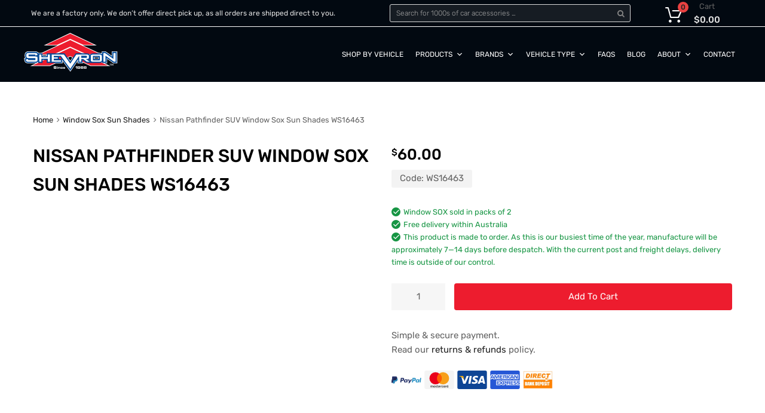

--- FILE ---
content_type: image/svg+xml
request_url: https://www.shevron.com.au/wp-content/uploads//2020/03/shevron-auto-accessories-logo.svg
body_size: 27474
content:
<?xml version="1.0" encoding="UTF-8"?> <svg xmlns="http://www.w3.org/2000/svg" xmlns:xlink="http://www.w3.org/1999/xlink" width="157px" height="65px" viewBox="0 0 157 65"><!-- Generator: Sketch 53.2 (72643) - https://sketchapp.com --><title>logo</title><desc>Created with Sketch.</desc><g id="Page-1" stroke="none" stroke-width="1" fill="none" fill-rule="evenodd"><g id="Homepage-template" transform="translate(-135.000000, -55.000000)"><g id="logo" transform="translate(138.000000, 55.000000)"><polygon id="Fill-1" fill="#FFFFFF" points="74.4642964 0.000120792079 30.2940892 20.9412396 53.2063841 20.9412396 19.5430096 36.7076257 46.044412 36.7076257 19.5279697 49.8570515 7.56407729 55.492002 40.5085474 55.492002 74.5557386 39.6942099 108.328002 55.492002 141.5474 55.492002 122.130966 46.3462297 111.457492 46.3462297 111.457492 35.6295564 126.916041 35.6295564 95.7216072 20.9412396 118.910033 20.9412396"></polygon><g id="Group-12" transform="translate(89.035857, 33.518594)"><path d="M0.523566932,14.7180317 L3.96769044,14.7180317 L3.96769044,10.2112792 L7.23314064,10.2112792 L13.1931287,14.7180317 L18.187559,14.7180317 L11.4082004,10.2112792 L13.3615749,10.2112792 C15.656053,10.2112792 16.7022243,9.55839802 16.7022243,7.9132099 L16.7022243,5.09513069 C16.7022243,3.4221604 15.656053,2.76927921 13.3615749,2.76927921 L0.523566932,2.76927921 L0.523566932,14.7180317 Z M11.8792482,4.84146733 C12.9230131,4.84146733 13.4626426,5.01057624 13.4626426,5.79995248 L13.4626426,7.18060594 C13.4626426,7.96998218 12.9230131,8.13909109 11.8792482,8.13909109 L3.96769044,8.13909109 L3.96769044,4.84146733 L11.8792482,4.84146733 Z" id="Fill-2" fill="#FFFFFF"></path><path d="M0.523566932,14.7180317 L3.96769044,14.7180317 L3.96769044,10.2112792 L7.23314064,10.2112792 L13.1931287,14.7180317 L18.187559,14.7180317 L11.4082004,10.2112792 L13.3615749,10.2112792 C15.656053,10.2112792 16.7022243,9.55839802 16.7022243,7.9132099 L16.7022243,5.09513069 C16.7022243,3.4221604 15.656053,2.76927921 13.3615749,2.76927921 L0.523566932,2.76927921 L0.523566932,14.7180317 Z M11.8792482,4.84146733 C12.9230131,4.84146733 13.4626426,5.01057624 13.4626426,5.79995248 L13.4626426,7.18060594 C13.4626426,7.96998218 12.9230131,8.13909109 11.8792482,8.13909109 L3.96769044,8.13909109 L3.96769044,4.84146733 L11.8792482,4.84146733 Z" id="Stroke-4" stroke="#FFFFFF" stroke-width="5.50679967"></path><path d="M19.8929566,5.60082673 L19.8929566,11.895302 C19.8929566,14.1535099 20.7706817,14.7182129 23.6077972,14.7182129 L34.6332036,14.7182129 C37.4360283,14.7182129 38.3480442,14.1535099 38.3480442,11.895302 L38.3480442,5.60082673 C38.3480442,3.30758911 37.4360283,2.76885644 34.6332036,2.76885644 L23.6077972,2.76885644 C20.8049725,2.76885644 19.8929566,3.30758911 19.8929566,5.60082673 L19.8929566,5.60082673 Z M23.3719725,12.4310149 L34.8696299,12.4310149 L34.8696299,4.97995545 L23.3719725,4.97995545 L23.3719725,12.4310149 Z" id="Fill-6" fill="#FFFFFF"></path><path d="M19.8929566,5.60082673 L19.8929566,11.895302 C19.8929566,14.1535099 20.7706817,14.7182129 23.6077972,14.7182129 L34.6332036,14.7182129 C37.4360283,14.7182129 38.3480442,14.1535099 38.3480442,11.895302 L38.3480442,5.60082673 C38.3480442,3.30758911 37.4360283,2.76885644 34.6332036,2.76885644 L23.6077972,2.76885644 C20.8049725,2.76885644 19.8929566,3.30758911 19.8929566,5.60082673 Z M23.3719725,12.4310149 L34.8696299,12.4310149 L34.8696299,4.97995545 L23.3719725,4.97995545 L23.3719725,12.4310149 Z" id="Stroke-8" stroke="#FFFFFF" stroke-width="5.50679967"></path><path d="M40.8873108,0.132992079 L43.6594542,0.132992079 L55.905494,8.72795248 C56.6135697,9.20930891 57.2879562,9.71905149 57.8961673,10.3133485 C57.794498,9.09576436 57.7271195,8.24659604 57.7271195,7.79362574 L57.7271195,0.132992079 L61.3787928,0.132992079 L61.3787928,14.7180317 L58.6060478,14.7180317 L45.8197769,5.69848713 C45.3144382,5.33067525 44.8421873,4.96225941 44.3699363,4.50928911 C44.5046932,5.64231881 44.5389841,6.40632871 44.5389841,6.83091287 L44.5389841,14.7180317 L40.8873108,14.7180317 L40.8873108,0.132992079 Z" id="Fill-10" fill="#FFFFFF"></path></g><path d="M129.923167,33.6515861 L132.695311,33.6515861 L144.941351,42.2465465 C145.649426,42.727903 146.323813,43.2376455 146.932024,43.8319426 C146.830355,42.6143584 146.762976,41.7651901 146.762976,41.3122198 L146.762976,33.6515861 L150.414649,33.6515861 L150.414649,48.2366257 L147.641904,48.2366257 L134.855633,39.2170812 C134.350295,38.8492693 133.878044,38.4808535 133.405793,38.0278832 C133.54055,39.1609129 133.574841,39.9249228 133.574841,40.3495069 L133.574841,48.2366257 L129.923167,48.2366257 L129.923167,33.6515861 Z" id="Stroke-13" stroke="#FFFFFF" stroke-width="5.50679967" stroke-linecap="round"></path><polygon id="Fill-15" fill="#FFFFFF" points="57.1726307 36.2865446 64.0741127 36.2865446 74.6326825 51.468297 84.6010888 36.2865446 90.9130092 36.2865446 74.6308777 60.1369406"></polygon><polygon id="Stroke-16" stroke="#FFFFFF" stroke-width="5.50679967" points="57.1726307 36.2865446 64.0741127 36.2865446 74.6326825 51.468297 84.6010888 36.2865446 90.9130092 36.2865446 74.6308777 60.1369406"></polygon><path d="M4.62691673,36.1803683 L4.62691673,39.3360614 L15.4856817,39.3360614 C18.7637653,39.3360614 19.8448291,40.0451109 19.8448291,42.7913188 L19.8448291,44.7940515 C19.8448291,47.5312 18.7637653,48.2366257 15.4856817,48.2366257 L4.71354622,48.2366257 C1.43606414,48.2366257 0.354398805,47.5312 0.354398805,44.7940515 L0.354398805,44.3996653 L3.93688884,43.7781901 L3.93688884,45.4994772 L16.262339,45.4994772 L16.262339,42.1710515 L5.40237092,42.1710515 C2.12669363,42.1710515 1.07931912,41.462002 1.07931912,38.7109624 L1.07931912,37.0905366 C1.07931912,34.354596 2.12669363,33.6515861 5.40237092,33.6515861 L15.2793351,33.6515861 C18.3865661,33.6515861 19.60359,34.3262099 19.60359,36.8344574 L19.60359,37.1473089 L16.0211,37.8581703 L16.0211,36.1803683 L4.62691673,36.1803683 Z" id="Fill-18" fill="#FFFFFF"></path><path d="M4.62691673,36.1803683 L4.62691673,39.3360614 L15.4856817,39.3360614 C18.7637653,39.3360614 19.8448291,40.0451109 19.8448291,42.7913188 L19.8448291,44.7940515 C19.8448291,47.5312 18.7637653,48.2366257 15.4856817,48.2366257 L4.71354622,48.2366257 C1.43606414,48.2366257 0.354398805,47.5312 0.354398805,44.7940515 L0.354398805,44.3996653 L3.93688884,43.7781901 L3.93688884,45.4994772 L16.262339,45.4994772 L16.262339,42.1710515 L5.40237092,42.1710515 C2.12669363,42.1710515 1.07931912,41.462002 1.07931912,38.7109624 L1.07931912,37.0905366 C1.07931912,34.354596 2.12669363,33.6515861 5.40237092,33.6515861 L15.2793351,33.6515861 C18.3865661,33.6515861 19.60359,34.3262099 19.60359,36.8344574 L19.60359,37.1473089 L16.0211,37.8581703 L16.0211,36.1803683 L4.62691673,36.1803683 Z" id="Stroke-20" stroke="#FFFFFF" stroke-width="5.50679967"></path><polygon id="Fill-22" fill="#FFFFFF" points="22.7143705 36.2847931 26.2276773 36.2847931 26.2276773 40.8265752 37.0695976 40.8265752 37.0695976 36.2847931 40.548012 36.2847931 40.548012 48.2365653 37.0695976 48.2365653 37.0695976 43.2104069 26.2276773 43.2104069 26.2276773 48.2365653 22.7143705 48.2365653"></polygon><polygon id="Stroke-23" stroke="#FFFFFF" stroke-width="5.50679967" points="22.7143705 36.2847931 26.2276773 36.2847931 26.2276773 40.8265752 37.0695976 40.8265752 37.0695976 36.2847931 40.548012 36.2847931 40.548012 48.2365653 37.0695976 48.2365653 37.0695976 43.2104069 26.2276773 43.2104069 26.2276773 48.2365653 22.7143705 48.2365653"></polygon><polygon id="Fill-24" fill="#FFFFFF" points="43.4191175 36.2847931 58.7453167 36.2847931 58.7453167 38.3980505 46.9324243 38.3980505 46.9324243 40.9993079 53.8176633 40.9993079 53.8176633 43.071496 46.9324243 43.071496 46.9324243 46.0194267 58.9137629 46.0194267 58.9137629 48.2365653 43.4191175 48.2365653"></polygon><polygon id="Stroke-25" stroke="#FFFFFF" stroke-width="5.50679967" points="43.4191175 36.2847931 58.7453167 36.2847931 58.7453167 38.3980505 46.9324243 38.3980505 46.9324243 40.9993079 53.8176633 40.9993079 53.8176633 43.071496 46.9324243 43.071496 46.9324243 46.0194267 58.9137629 46.0194267 58.9137629 48.2365653 43.4191175 48.2365653"></polygon><polygon id="Fill-26" fill="#ED1C2E" points="74.4763884 24.9918208 11.7674721 54.619702 40.2751892 54.619702 74.4763884 38.6509891 108.677588 54.619702 137.184703 54.619702"></polygon><polygon id="Fill-27" fill="#ED1C2E" points="74.4763884 12.0007535 24.3088944 35.7025752 47.1153088 35.7025752 74.4763884 22.9282089 101.837468 35.7025752 124.643281 35.7025752"></polygon><polygon id="Fill-28" fill="#ED1C2E" points="74.4763884 1.14891386 34.3422729 20.1108545 52.5868028 20.1108545 74.4763884 9.89124059 96.3659741 20.1108545 114.609902 20.1108545"></polygon><g id="Group-39" transform="translate(89.035857, 33.518594)"><path d="M0.523566932,14.725702 L3.96769044,14.725702 L3.96769044,10.2189495 L7.23314064,10.2189495 L13.1931287,14.725702 L18.187559,14.725702 L11.4082004,10.2189495 L13.3615749,10.2189495 C15.656053,10.2189495 16.7022243,9.56606832 16.7022243,7.9208802 L16.7022243,5.10280099 C16.7022243,3.42983069 15.656053,2.7769495 13.3615749,2.7769495 L0.523566932,2.7769495 L0.523566932,14.725702 Z M11.8792482,4.84913762 C12.9230131,4.84913762 13.4626426,5.01824653 13.4626426,5.80701881 L13.4626426,7.18827624 C13.4626426,7.97704851 12.9230131,8.14676139 11.8792482,8.14676139 L3.96769044,8.14676139 L3.96769044,4.84913762 L11.8792482,4.84913762 Z" id="Fill-29" fill="#004896"></path><path d="M0.523566932,14.725702 L3.96769044,14.725702 L3.96769044,10.2189495 L7.23314064,10.2189495 L13.1931287,14.725702 L18.187559,14.725702 L11.4082004,10.2189495 L13.3615749,10.2189495 C15.656053,10.2189495 16.7022243,9.56606832 16.7022243,7.9208802 L16.7022243,5.10280099 C16.7022243,3.42983069 15.656053,2.7769495 13.3615749,2.7769495 L0.523566932,2.7769495 L0.523566932,14.725702 Z M11.8792482,4.84913762 C12.9230131,4.84913762 13.4626426,5.01824653 13.4626426,5.80701881 L13.4626426,7.18827624 C13.4626426,7.97704851 12.9230131,8.14676139 11.8792482,8.14676139 L3.96769044,8.14676139 L3.96769044,4.84913762 L11.8792482,4.84913762 Z" id="Stroke-31" stroke="#004896" stroke-width="3.85439977"></path><path d="M19.8929566,5.60843663 L19.8929566,11.9029119 C19.8929566,14.1611198 20.7706817,14.7258228 23.6077972,14.7258228 L34.6332036,14.7258228 C37.4360283,14.7258228 38.3480442,14.1611198 38.3480442,11.9029119 L38.3480442,5.60843663 C38.3480442,3.31519901 37.4360283,2.7770703 34.6332036,2.7770703 L23.6077972,2.7770703 C20.8049725,2.7770703 19.8929566,3.31519901 19.8929566,5.60843663 L19.8929566,5.60843663 Z M23.3719725,12.4392287 L34.8696299,12.4392287 L34.8696299,4.98756535 L23.3719725,4.98756535 L23.3719725,12.4392287 Z" id="Fill-33" fill="#004896"></path><path d="M19.8929566,5.60843663 L19.8929566,11.9029119 C19.8929566,14.1611198 20.7706817,14.7258228 23.6077972,14.7258228 L34.6332036,14.7258228 C37.4360283,14.7258228 38.3480442,14.1611198 38.3480442,11.9029119 L38.3480442,5.60843663 C38.3480442,3.31519901 37.4360283,2.7770703 34.6332036,2.7770703 L23.6077972,2.7770703 C20.8049725,2.7770703 19.8929566,3.31519901 19.8929566,5.60843663 Z M23.3719725,12.4392287 L34.8696299,12.4392287 L34.8696299,4.98756535 L23.3719725,4.98756535 L23.3719725,12.4392287 Z" id="Stroke-35" stroke="#004896" stroke-width="3.85439977"></path><path d="M40.8873108,0.140662376 L43.6594542,0.140662376 L55.905494,8.73562277 C56.6135697,9.21637525 57.2879562,9.72672178 57.8961673,10.3210188 C57.794498,9.10343465 57.7271195,8.25426634 57.7271195,7.80129604 L57.7271195,0.140662376 L61.3787928,0.140662376 L61.3787928,14.725702 L58.6060478,14.725702 L45.8197769,5.70615743 C45.3144382,5.33834554 44.8421873,4.97053366 44.3699363,4.51756337 C44.5046932,5.64998911 44.5389841,6.41399901 44.5389841,6.83858317 L44.5389841,14.725702 L40.8873108,14.725702 L40.8873108,0.140662376 Z" id="Fill-37" fill="#004896"></path></g><path d="M129.923167,33.6592564 L132.695311,33.6592564 L144.941351,42.2542168 C145.649426,42.7349693 146.323813,43.2453158 146.932024,43.8396129 C146.830355,42.6220287 146.762976,41.7728604 146.762976,41.3198901 L146.762976,33.6592564 L150.414649,33.6592564 L150.414649,48.244296 L147.641904,48.244296 L134.855633,39.2247515 C134.350295,38.8569396 133.878044,38.4891277 133.405793,38.0361574 C133.54055,39.1685832 133.574841,39.9325931 133.574841,40.3571772 L133.574841,48.244296 L129.923167,48.244296 L129.923167,33.6592564 Z" id="Stroke-40" stroke="#004896" stroke-width="3.85439977"></path><polygon id="Fill-42" fill="#004896" points="57.1726307 36.2939129 64.0741127 36.2939129 74.6326825 51.4762693 84.6010888 36.2939129 90.9130092 36.2939129 74.6308777 60.143705"></polygon><polygon id="Stroke-43" stroke="#004896" stroke-width="3.85439977" points="57.1726307 36.2939129 64.0741127 36.2939129 74.6326825 51.4762693 84.6010888 36.2939129 90.9130092 36.2939129 74.6308777 60.143705"></polygon><path d="M4.62691673,36.1883406 L4.62691673,39.3440337 L15.4856817,39.3440337 C18.7637653,39.3440337 19.8448291,40.0524792 19.8448291,42.7992911 L19.8448291,44.8026277 C19.8448291,47.5391723 18.7637653,48.244598 15.4856817,48.244598 L4.71354622,48.244598 C1.43606414,48.244598 0.354398805,47.5391723 0.354398805,44.8026277 L0.354398805,44.4070337 L3.93688884,43.7867663 L3.93688884,45.5074495 L16.262339,45.5074495 L16.262339,42.1784198 L5.40237092,42.1784198 C2.12669363,42.1784198 1.07931912,41.4699743 1.07931912,38.7189347 L1.07931912,37.097905 C1.07931912,34.3613604 2.12669363,33.6595584 5.40237092,33.6595584 L15.2793351,33.6595584 C18.3865661,33.6595584 19.60359,34.3335782 19.60359,36.8424297 L19.60359,37.1546772 L16.0211,37.8655386 L16.0211,36.1883406 L4.62691673,36.1883406 Z" id="Fill-45" fill="#004896"></path><path d="M4.62691673,36.1883406 L4.62691673,39.3440337 L15.4856817,39.3440337 C18.7637653,39.3440337 19.8448291,40.0524792 19.8448291,42.7992911 L19.8448291,44.8026277 C19.8448291,47.5391723 18.7637653,48.244598 15.4856817,48.244598 L4.71354622,48.244598 C1.43606414,48.244598 0.354398805,47.5391723 0.354398805,44.8026277 L0.354398805,44.4070337 L3.93688884,43.7867663 L3.93688884,45.5074495 L16.262339,45.5074495 L16.262339,42.1784198 L5.40237092,42.1784198 C2.12669363,42.1784198 1.07931912,41.4699743 1.07931912,38.7189347 L1.07931912,37.097905 C1.07931912,34.3613604 2.12669363,33.6595584 5.40237092,33.6595584 L15.2793351,33.6595584 C18.3865661,33.6595584 19.60359,34.3335782 19.60359,36.8424297 L19.60359,37.1546772 L16.0211,37.8655386 L16.0211,36.1883406 L4.62691673,36.1883406 Z" id="Stroke-47" stroke="#004896" stroke-width="3.85439977"></path><polygon id="Fill-49" fill="#004896" points="22.7143705 36.2921614 26.2276773 36.2921614 26.2276773 40.8333396 37.0695976 40.8333396 37.0695976 36.2921614 40.548012 36.2921614 40.548012 48.2439337 37.0695976 48.2439337 37.0695976 43.2177752 26.2276773 43.2177752 26.2276773 48.2439337 22.7143705 48.2439337"></polygon><polygon id="Stroke-50" stroke="#004896" stroke-width="3.85439977" points="22.7143705 36.2921614 26.2276773 36.2921614 26.2276773 40.8333396 37.0695976 40.8333396 37.0695976 36.2921614 40.548012 36.2921614 40.548012 48.2439337 37.0695976 48.2439337 37.0695976 43.2177752 26.2276773 43.2177752 26.2276773 48.2439337 22.7143705 48.2439337"></polygon><polygon id="Fill-51" fill="#004896" points="43.4191175 36.2921614 58.7453167 36.2921614 58.7453167 38.4054188 46.9324243 38.4054188 46.9324243 41.0066762 53.8176633 41.0066762 53.8176633 43.0794683 46.9324243 43.0794683 46.9324243 46.026795 58.9137629 46.026795 58.9137629 48.2439337 43.4191175 48.2439337"></polygon><polygon id="Stroke-52" stroke="#004896" stroke-width="3.85439977" points="43.4191175 36.2921614 58.7453167 36.2921614 58.7453167 38.4054188 46.9324243 38.4054188 46.9324243 41.0066762 53.8176633 41.0066762 53.8176633 43.0794683 46.9324243 43.0794683 46.9324243 46.026795 58.9137629 46.026795 58.9137629 48.2439337 43.4191175 48.2439337"></polygon><g id="Group-69" transform="translate(0.000000, 33.518594)" fill="#FFFFFF"><path d="M112.407769,12.4397723 L123.905426,12.4397723 L123.905426,4.98810891 L112.407769,4.98810891 L112.407769,12.4397723 Z M123.669,2.7770099 L112.643594,2.7770099 C109.840769,2.7770099 108.928753,3.31574257 108.928753,5.60837624 L108.928753,11.9028515 C108.928753,14.1616634 109.80708,14.7257624 112.643594,14.7257624 L123.669,14.7257624 C126.472426,14.7257624 127.383841,14.1616634 127.383841,11.9028515 L127.383841,5.60837624 C127.383841,3.31574257 126.472426,2.7770099 123.669,2.7770099 L123.669,2.7770099 Z" id="Fill-53"></path><path d="M146.763096,0.140662376 L146.763096,7.80129604 C146.763096,8.25426634 146.830475,9.10343465 146.932144,10.3210188 C146.323933,9.72672178 145.649547,9.21637525 144.940869,8.73562277 L132.695431,0.140662376 L129.923288,0.140662376 L129.923288,14.725702 L133.574359,14.725702 L133.574359,6.83858317 C133.574359,6.41399901 133.54067,5.64998911 133.405913,4.51756337 C133.878164,4.97053366 134.350415,5.33834554 134.855754,5.70615743 L147.642025,14.725702 L150.41477,14.725702 L150.41477,0.140662376 L146.763096,0.140662376 Z" id="Fill-55"></path><path d="M15.4858622,5.8255 L4.62709721,5.8255 L4.62709721,2.66980693 L16.0212805,2.66980693 L16.0212805,4.34700495 L19.6031689,3.63614356 L19.6031689,3.32389604 C19.6031689,0.815044554 18.3867466,0.141024752 15.2795155,0.141024752 L5.40255139,0.141024752 C2.1268741,0.141024752 1.07889801,0.842826733 1.07889801,3.57937129 L1.07889801,5.20040099 C1.07889801,7.95144059 2.1268741,8.65988614 5.40255139,8.65988614 L16.2625195,8.65988614 L16.2625195,11.9889158 L3.93706932,11.9889158 L3.93706932,10.2682327 L0.354579283,10.8885 L0.354579283,11.2840941 C0.354579283,14.0200347 1.43564303,14.7254604 4.71372669,14.7254604 L15.4858622,14.7254604 C18.7633442,14.7254604 19.8450096,14.0200347 19.8450096,11.2840941 L19.8450096,9.28075743 C19.8450096,6.53394554 18.7633442,5.8255 15.4858622,5.8255" id="Fill-56"></path><polygon id="Fill-57" points="37.0697781 7.31504752 26.2278578 7.31504752 26.2278578 2.77386931 22.714551 2.77386931 22.714551 14.7256416 26.2278578 14.7256416 26.2278578 9.69948317 37.0697781 9.69948317 37.0697781 14.7256416 40.5481924 14.7256416 40.5481924 2.77386931 37.0697781 2.77386931"></polygon><path d="M93.0036072,8.14639901 L93.0036072,4.84877525 L100.915165,4.84877525 C101.95893,4.84877525 102.498559,5.01848812 102.498559,5.80665644 L102.498559,7.18791386 C102.498559,7.9772901 101.95893,8.14639901 100.915165,8.14639901 L93.0036072,8.14639901 Z M102.39689,10.2185871 C104.69197,10.2185871 105.738141,9.56570594 105.738141,7.92112178 L105.738141,5.10243861 C105.738141,3.42946832 104.69197,2.77658713 102.39689,2.77658713 L89.5594837,2.77658713 L89.5594837,2.78262673 L84.5999458,2.78262673 L74.6315394,17.9643792 L64.0729697,2.78262673 L58.7452566,2.78262673 L58.7452566,2.77356733 L43.4190574,2.77356733 L43.4190574,14.7253396 L58.9137028,14.7253396 L58.9137028,12.508201 L46.9323641,12.508201 L46.9323641,9.56087426 L53.8176032,9.56087426 L53.8176032,7.48808218 L46.9323641,7.48808218 L46.9323641,4.88682475 L58.7121689,4.88682475 L74.6303363,26.6324188 L89.5594837,4.76422079 L89.5594837,14.7253396 L93.0036072,14.7253396 L93.0036072,10.2185871 L96.2690574,10.2185871 L102.229045,14.7253396 L107.222874,14.7253396 L100.444117,10.2185871 L102.39689,10.2185871 Z" id="Fill-58"></path><path d="M142.805453,18.6298832 L141.900656,18.6298832 L141.900656,21.1532297 L141.378473,21.1532297 L141.378473,18.6298832 L140.471871,18.6298832 L140.471871,18.1998634 L142.805453,18.1998634 L142.805453,18.6298832 Z M144.959759,20.371705 L145.786951,18.1998634 L146.586469,18.1998634 L146.586469,21.1532297 L146.064887,21.1532297 L146.064887,18.7518832 L146.050449,18.7518832 L145.130612,21.1532297 L144.774469,21.1532297 L143.854632,18.7518832 L143.840194,18.7518832 L143.840194,21.1532297 L143.31801,21.1532297 L143.31801,18.1998634 L144.11813,18.1998634 L144.959759,20.371705 Z" id="Fill-59"></path><path d="M46.7678283,25.1445624 L47.9523661,25.1445624 C47.9577805,25.5570673 48.1232187,25.5896812 48.4649239,25.5896812 L49.9159677,25.5896812 C50.1668323,25.5896812 50.4231112,25.562503 50.4231112,25.2629386 C50.4231112,24.9253248 50.284143,24.9035822 48.7579,24.9035822 C46.9759797,24.9035822 46.7732426,24.6891762 46.7732426,23.7361267 C46.7732426,23.0343248 46.8376131,22.4931762 48.3313701,22.4931762 L49.985151,22.4931762 C51.3513701,22.4931762 51.4795096,22.9594337 51.4795096,23.6394931 L51.4795096,23.762701 L50.2949717,23.762701 C50.2949717,23.4788396 50.2630873,23.3610673 49.718645,23.3610673 L48.4059677,23.3610673 C48.1388602,23.3610673 47.9577805,23.4516614 47.9577805,23.6606317 C47.9577805,23.9982455 48.1015614,24.0091168 49.3715255,24.0036812 C51.212402,23.9982455 51.6395335,24.1111861 51.6395335,25.241196 C51.6395335,26.2854436 51.2869996,26.4569683 49.7132307,26.4569683 L48.2778283,26.4569683 C47.1997725,26.4569683 46.7678283,26.2534337 46.7678283,25.4127208 L46.7678283,25.1445624 Z" id="Fill-60"></path><path d="M52.377749,26.4148119 L53.4022629,26.4148119 L53.4022629,23.683099 L52.377749,23.683099 L52.377749,26.4148119 Z M52.377749,23.3400495 L53.4022629,23.3400495 L53.4022629,22.5361782 L52.377749,22.5361782 L52.377749,23.3400495 Z" id="Fill-61"></path><path d="M54.1644219,23.6824347 L55.1889359,23.6824347 L55.1889359,24.1215139 L55.1997645,24.1215139 C55.3814458,23.7416228 55.7387924,23.6395535 56.2880474,23.6395535 C56.9233303,23.6395535 57.8088761,23.6667317 57.8088761,24.8450584 L57.8088761,26.4141475 L56.7843622,26.4141475 L56.7843622,24.8450584 C56.7843622,24.5769 56.5707964,24.4434248 56.1232108,24.4434248 L55.8879876,24.4434248 C55.4506291,24.4434248 55.1889359,24.6469594 55.1889359,25.0377218 L55.1889359,26.4141475 L54.1644219,26.4141475 L54.1644219,23.6824347 Z" id="Fill-62"></path><path d="M58.3831574,24.8986297 C58.3831574,23.8646495 58.8957151,23.6393723 59.6422928,23.6393723 L60.7949462,23.6393723 C61.5523526,23.6393723 62.0167829,23.918402 62.0167829,24.5447089 L62.0167829,24.7911248 L61.0241534,24.7911248 C61.0241534,24.512699 60.8803725,24.4106297 60.4321853,24.4106297 L60.0375398,24.4106297 C59.6104084,24.4106297 59.4076713,24.5290059 59.4076713,24.8285703 L59.4076713,25.1933624 C59.4076713,25.5466792 59.6314641,25.6535802 59.9521135,25.6535802 L60.4748984,25.6535802 C60.7630618,25.6535802 61.0241534,25.5895604 61.0241534,25.3377089 L61.0241534,25.2730851 L62.0167829,25.2730851 L62.0167829,25.5140653 C62.0167829,26.2484812 61.4085717,26.4574515 60.8214163,26.4574515 L59.7758466,26.4574515 C59.0978506,26.4574515 58.3831574,26.3288079 58.3831574,25.1607485 L58.3831574,24.8986297 Z" id="Fill-63"></path><path d="M64.9813159,24.6680376 C64.9813159,24.341295 64.8321207,24.2827109 64.2341367,24.2827109 C63.5669693,24.2827109 63.4869574,24.341295 63.4869574,24.6680376 L64.9813159,24.6680376 Z M62.463045,24.8987505 C62.463045,23.8647703 62.9750012,23.6394931 63.7221805,23.6394931 L64.4368737,23.6394931 C65.5257582,23.6394931 65.9739454,23.869602 65.9739454,24.8184238 L65.9739454,25.2786416 L63.4869574,25.2786416 L63.4869574,25.4447307 C63.4869574,25.7340277 63.690296,25.8149584 64.1168259,25.8149584 L64.432061,25.8149584 C64.9867303,25.8149584 65.0132004,25.6645723 65.0132004,25.5039188 L65.9739454,25.5039188 L65.9739454,25.6216911 C65.9739454,26.3071861 65.3657343,26.4575723 64.6239693,26.4575723 L63.8551327,26.4575723 C63.1777382,26.4575723 62.463045,26.3289287 62.463045,25.1608693 L62.463045,24.8987505 Z" id="Fill-64"></path><polygon id="Fill-65" points="85.0656996 23.4680287 83.6411259 24.3842366 83.102098 23.6075436 84.7402375 22.5361178 86.1539825 22.5361178 86.1539825 26.4141475 85.0656996 26.4141475"></polygon><path d="M89.5076865,24.1861376 C89.9931725,24.1861376 90.1158976,24.089504 90.1158976,23.7627614 C90.1158976,23.4305832 89.9877582,23.3291178 89.5341566,23.3291178 L88.4567024,23.3291178 C88.0031008,23.3291178 87.8749614,23.4305832 87.8749614,23.7627614 C87.8749614,24.089504 87.9976865,24.1861376 88.4777582,24.1861376 L89.5076865,24.1861376 Z M86.754794,25.3107119 L87.8430769,25.3107119 C87.8430769,25.5625634 87.965802,25.6217515 88.3069056,25.6217515 L89.5395709,25.6217515 C89.945045,25.6217515 90.1158976,25.461098 90.1158976,25.1554941 L90.1158976,24.6952762 C89.9239892,24.8879396 89.6995948,24.9900089 89.2357661,24.9900089 L88.1312402,24.9900089 C86.9894155,24.9900089 86.7866785,24.6095139 86.7866785,23.9077119 L86.7866785,23.570098 C86.7866785,22.6164446 87.2505072,22.4932366 88.1679375,22.4932366 L89.8542044,22.4932366 C90.7776506,22.4932366 91.2360649,22.8471574 91.2360649,23.8539594 L91.2360649,24.9356525 C91.2360649,26.1145832 90.8095351,26.4570287 89.5449853,26.4570287 L88.1095829,26.4570287 C87.2186227,26.4570287 86.754794,26.2323554 86.754794,25.5734347 L86.754794,25.3107119 Z" id="Fill-66"></path><path d="M94.9364673,24.0413683 C95.2829853,24.0413683 95.3900689,23.9018535 95.3900689,23.6826158 C95.3900689,23.4150614 95.230045,23.328695 95.027308,23.328695 L93.4908378,23.328695 C93.2881008,23.328695 93.1274753,23.4150614 93.1274753,23.6826158 C93.1274753,23.9018535 93.234559,24.0413683 93.5810769,24.0413683 L94.9364673,24.0413683 Z M94.963539,25.6219327 C95.3635988,25.6219327 95.4219534,25.5041604 95.4219534,25.2311703 C95.4219534,24.930398 95.3690131,24.8452396 94.8991685,24.8452396 L93.6292044,24.8452396 C93.1599614,24.8452396 93.1064195,24.930398 93.1064195,25.2311703 C93.1064195,25.5041604 93.1653757,25.6219327 93.5654355,25.6219327 L94.963539,25.6219327 Z M91.9856506,25.1822495 C91.9856506,24.7643089 92.1565032,24.5396356 92.6744753,24.4647446 L92.6744753,24.4538733 C92.3327701,24.3952891 92.007308,24.1911505 92.007308,23.6397347 L92.007308,23.4198931 C92.007308,22.5526059 92.3808976,22.4934178 93.9017263,22.4934178 L95.0754355,22.4934178 C96.0626506,22.4934178 96.5102363,22.6812495 96.5102363,23.4150614 L96.5102363,23.6669129 C96.5102363,24.0842495 96.4091685,24.3626752 95.8653279,24.4327347 L95.8653279,24.4436059 C96.2647861,24.5559426 96.5427223,24.7377347 96.5427223,25.2680119 L96.5427223,25.5784475 C96.5427223,26.226497 96.1318339,26.4572099 95.4111247,26.4572099 L93.1816187,26.4572099 C92.3490131,26.4572099 91.9856506,26.1413386 91.9856506,25.5198634 L91.9856506,25.1822495 Z" id="Fill-67"></path><path d="M100.205706,24.0413683 C100.552825,24.0413683 100.659307,23.9018535 100.659307,23.6826158 C100.659307,23.4150614 100.499283,23.328695 100.296546,23.328695 L98.7600761,23.328695 C98.557339,23.328695 98.3967135,23.4150614 98.3967135,23.6826158 C98.3967135,23.9018535 98.5037972,24.0413683 98.8509167,24.0413683 L100.205706,24.0413683 Z M100.232777,25.6219327 C100.632837,25.6219327 100.691793,25.5041604 100.691793,25.2311703 C100.691793,24.930398 100.63765,24.8452396 100.168407,24.8452396 L98.8984426,24.8452396 C98.4291996,24.8452396 98.3756578,24.930398 98.3756578,25.2311703 C98.3756578,25.5041604 98.4346139,25.6219327 98.8346737,25.6219327 L100.232777,25.6219327 Z M97.2548888,25.1822495 C97.2548888,24.7643089 97.4257414,24.5396356 97.9437135,24.4647446 L97.9437135,24.4538733 C97.6020084,24.3952891 97.2765462,24.1911505 97.2765462,23.6397347 L97.2765462,23.4198931 C97.2765462,22.5526059 97.6501359,22.4934178 99.1703629,22.4934178 L100.344674,22.4934178 C101.331889,22.4934178 101.780076,22.6812495 101.780076,23.4150614 L101.780076,23.6669129 C101.780076,24.0842495 101.678407,24.3626752 101.134566,24.4327347 L101.134566,24.4436059 C101.534626,24.5559426 101.811961,24.7377347 101.811961,25.2680119 L101.811961,25.5784475 C101.811961,26.226497 101.401072,26.4572099 100.680965,26.4572099 L98.4502554,26.4572099 C97.6182514,26.4572099 97.2548888,26.1413386 97.2548888,25.5198634 L97.2548888,25.1822495 Z" id="Fill-68"></path></g></g></g></g></svg> 

--- FILE ---
content_type: image/svg+xml
request_url: https://www.shevron.com.au/wp-content/uploads/2020/03/shevron-auto-accessories-logo.svg
body_size: 27474
content:
<?xml version="1.0" encoding="UTF-8"?> <svg xmlns="http://www.w3.org/2000/svg" xmlns:xlink="http://www.w3.org/1999/xlink" width="157px" height="65px" viewBox="0 0 157 65"><!-- Generator: Sketch 53.2 (72643) - https://sketchapp.com --><title>logo</title><desc>Created with Sketch.</desc><g id="Page-1" stroke="none" stroke-width="1" fill="none" fill-rule="evenodd"><g id="Homepage-template" transform="translate(-135.000000, -55.000000)"><g id="logo" transform="translate(138.000000, 55.000000)"><polygon id="Fill-1" fill="#FFFFFF" points="74.4642964 0.000120792079 30.2940892 20.9412396 53.2063841 20.9412396 19.5430096 36.7076257 46.044412 36.7076257 19.5279697 49.8570515 7.56407729 55.492002 40.5085474 55.492002 74.5557386 39.6942099 108.328002 55.492002 141.5474 55.492002 122.130966 46.3462297 111.457492 46.3462297 111.457492 35.6295564 126.916041 35.6295564 95.7216072 20.9412396 118.910033 20.9412396"></polygon><g id="Group-12" transform="translate(89.035857, 33.518594)"><path d="M0.523566932,14.7180317 L3.96769044,14.7180317 L3.96769044,10.2112792 L7.23314064,10.2112792 L13.1931287,14.7180317 L18.187559,14.7180317 L11.4082004,10.2112792 L13.3615749,10.2112792 C15.656053,10.2112792 16.7022243,9.55839802 16.7022243,7.9132099 L16.7022243,5.09513069 C16.7022243,3.4221604 15.656053,2.76927921 13.3615749,2.76927921 L0.523566932,2.76927921 L0.523566932,14.7180317 Z M11.8792482,4.84146733 C12.9230131,4.84146733 13.4626426,5.01057624 13.4626426,5.79995248 L13.4626426,7.18060594 C13.4626426,7.96998218 12.9230131,8.13909109 11.8792482,8.13909109 L3.96769044,8.13909109 L3.96769044,4.84146733 L11.8792482,4.84146733 Z" id="Fill-2" fill="#FFFFFF"></path><path d="M0.523566932,14.7180317 L3.96769044,14.7180317 L3.96769044,10.2112792 L7.23314064,10.2112792 L13.1931287,14.7180317 L18.187559,14.7180317 L11.4082004,10.2112792 L13.3615749,10.2112792 C15.656053,10.2112792 16.7022243,9.55839802 16.7022243,7.9132099 L16.7022243,5.09513069 C16.7022243,3.4221604 15.656053,2.76927921 13.3615749,2.76927921 L0.523566932,2.76927921 L0.523566932,14.7180317 Z M11.8792482,4.84146733 C12.9230131,4.84146733 13.4626426,5.01057624 13.4626426,5.79995248 L13.4626426,7.18060594 C13.4626426,7.96998218 12.9230131,8.13909109 11.8792482,8.13909109 L3.96769044,8.13909109 L3.96769044,4.84146733 L11.8792482,4.84146733 Z" id="Stroke-4" stroke="#FFFFFF" stroke-width="5.50679967"></path><path d="M19.8929566,5.60082673 L19.8929566,11.895302 C19.8929566,14.1535099 20.7706817,14.7182129 23.6077972,14.7182129 L34.6332036,14.7182129 C37.4360283,14.7182129 38.3480442,14.1535099 38.3480442,11.895302 L38.3480442,5.60082673 C38.3480442,3.30758911 37.4360283,2.76885644 34.6332036,2.76885644 L23.6077972,2.76885644 C20.8049725,2.76885644 19.8929566,3.30758911 19.8929566,5.60082673 L19.8929566,5.60082673 Z M23.3719725,12.4310149 L34.8696299,12.4310149 L34.8696299,4.97995545 L23.3719725,4.97995545 L23.3719725,12.4310149 Z" id="Fill-6" fill="#FFFFFF"></path><path d="M19.8929566,5.60082673 L19.8929566,11.895302 C19.8929566,14.1535099 20.7706817,14.7182129 23.6077972,14.7182129 L34.6332036,14.7182129 C37.4360283,14.7182129 38.3480442,14.1535099 38.3480442,11.895302 L38.3480442,5.60082673 C38.3480442,3.30758911 37.4360283,2.76885644 34.6332036,2.76885644 L23.6077972,2.76885644 C20.8049725,2.76885644 19.8929566,3.30758911 19.8929566,5.60082673 Z M23.3719725,12.4310149 L34.8696299,12.4310149 L34.8696299,4.97995545 L23.3719725,4.97995545 L23.3719725,12.4310149 Z" id="Stroke-8" stroke="#FFFFFF" stroke-width="5.50679967"></path><path d="M40.8873108,0.132992079 L43.6594542,0.132992079 L55.905494,8.72795248 C56.6135697,9.20930891 57.2879562,9.71905149 57.8961673,10.3133485 C57.794498,9.09576436 57.7271195,8.24659604 57.7271195,7.79362574 L57.7271195,0.132992079 L61.3787928,0.132992079 L61.3787928,14.7180317 L58.6060478,14.7180317 L45.8197769,5.69848713 C45.3144382,5.33067525 44.8421873,4.96225941 44.3699363,4.50928911 C44.5046932,5.64231881 44.5389841,6.40632871 44.5389841,6.83091287 L44.5389841,14.7180317 L40.8873108,14.7180317 L40.8873108,0.132992079 Z" id="Fill-10" fill="#FFFFFF"></path></g><path d="M129.923167,33.6515861 L132.695311,33.6515861 L144.941351,42.2465465 C145.649426,42.727903 146.323813,43.2376455 146.932024,43.8319426 C146.830355,42.6143584 146.762976,41.7651901 146.762976,41.3122198 L146.762976,33.6515861 L150.414649,33.6515861 L150.414649,48.2366257 L147.641904,48.2366257 L134.855633,39.2170812 C134.350295,38.8492693 133.878044,38.4808535 133.405793,38.0278832 C133.54055,39.1609129 133.574841,39.9249228 133.574841,40.3495069 L133.574841,48.2366257 L129.923167,48.2366257 L129.923167,33.6515861 Z" id="Stroke-13" stroke="#FFFFFF" stroke-width="5.50679967" stroke-linecap="round"></path><polygon id="Fill-15" fill="#FFFFFF" points="57.1726307 36.2865446 64.0741127 36.2865446 74.6326825 51.468297 84.6010888 36.2865446 90.9130092 36.2865446 74.6308777 60.1369406"></polygon><polygon id="Stroke-16" stroke="#FFFFFF" stroke-width="5.50679967" points="57.1726307 36.2865446 64.0741127 36.2865446 74.6326825 51.468297 84.6010888 36.2865446 90.9130092 36.2865446 74.6308777 60.1369406"></polygon><path d="M4.62691673,36.1803683 L4.62691673,39.3360614 L15.4856817,39.3360614 C18.7637653,39.3360614 19.8448291,40.0451109 19.8448291,42.7913188 L19.8448291,44.7940515 C19.8448291,47.5312 18.7637653,48.2366257 15.4856817,48.2366257 L4.71354622,48.2366257 C1.43606414,48.2366257 0.354398805,47.5312 0.354398805,44.7940515 L0.354398805,44.3996653 L3.93688884,43.7781901 L3.93688884,45.4994772 L16.262339,45.4994772 L16.262339,42.1710515 L5.40237092,42.1710515 C2.12669363,42.1710515 1.07931912,41.462002 1.07931912,38.7109624 L1.07931912,37.0905366 C1.07931912,34.354596 2.12669363,33.6515861 5.40237092,33.6515861 L15.2793351,33.6515861 C18.3865661,33.6515861 19.60359,34.3262099 19.60359,36.8344574 L19.60359,37.1473089 L16.0211,37.8581703 L16.0211,36.1803683 L4.62691673,36.1803683 Z" id="Fill-18" fill="#FFFFFF"></path><path d="M4.62691673,36.1803683 L4.62691673,39.3360614 L15.4856817,39.3360614 C18.7637653,39.3360614 19.8448291,40.0451109 19.8448291,42.7913188 L19.8448291,44.7940515 C19.8448291,47.5312 18.7637653,48.2366257 15.4856817,48.2366257 L4.71354622,48.2366257 C1.43606414,48.2366257 0.354398805,47.5312 0.354398805,44.7940515 L0.354398805,44.3996653 L3.93688884,43.7781901 L3.93688884,45.4994772 L16.262339,45.4994772 L16.262339,42.1710515 L5.40237092,42.1710515 C2.12669363,42.1710515 1.07931912,41.462002 1.07931912,38.7109624 L1.07931912,37.0905366 C1.07931912,34.354596 2.12669363,33.6515861 5.40237092,33.6515861 L15.2793351,33.6515861 C18.3865661,33.6515861 19.60359,34.3262099 19.60359,36.8344574 L19.60359,37.1473089 L16.0211,37.8581703 L16.0211,36.1803683 L4.62691673,36.1803683 Z" id="Stroke-20" stroke="#FFFFFF" stroke-width="5.50679967"></path><polygon id="Fill-22" fill="#FFFFFF" points="22.7143705 36.2847931 26.2276773 36.2847931 26.2276773 40.8265752 37.0695976 40.8265752 37.0695976 36.2847931 40.548012 36.2847931 40.548012 48.2365653 37.0695976 48.2365653 37.0695976 43.2104069 26.2276773 43.2104069 26.2276773 48.2365653 22.7143705 48.2365653"></polygon><polygon id="Stroke-23" stroke="#FFFFFF" stroke-width="5.50679967" points="22.7143705 36.2847931 26.2276773 36.2847931 26.2276773 40.8265752 37.0695976 40.8265752 37.0695976 36.2847931 40.548012 36.2847931 40.548012 48.2365653 37.0695976 48.2365653 37.0695976 43.2104069 26.2276773 43.2104069 26.2276773 48.2365653 22.7143705 48.2365653"></polygon><polygon id="Fill-24" fill="#FFFFFF" points="43.4191175 36.2847931 58.7453167 36.2847931 58.7453167 38.3980505 46.9324243 38.3980505 46.9324243 40.9993079 53.8176633 40.9993079 53.8176633 43.071496 46.9324243 43.071496 46.9324243 46.0194267 58.9137629 46.0194267 58.9137629 48.2365653 43.4191175 48.2365653"></polygon><polygon id="Stroke-25" stroke="#FFFFFF" stroke-width="5.50679967" points="43.4191175 36.2847931 58.7453167 36.2847931 58.7453167 38.3980505 46.9324243 38.3980505 46.9324243 40.9993079 53.8176633 40.9993079 53.8176633 43.071496 46.9324243 43.071496 46.9324243 46.0194267 58.9137629 46.0194267 58.9137629 48.2365653 43.4191175 48.2365653"></polygon><polygon id="Fill-26" fill="#ED1C2E" points="74.4763884 24.9918208 11.7674721 54.619702 40.2751892 54.619702 74.4763884 38.6509891 108.677588 54.619702 137.184703 54.619702"></polygon><polygon id="Fill-27" fill="#ED1C2E" points="74.4763884 12.0007535 24.3088944 35.7025752 47.1153088 35.7025752 74.4763884 22.9282089 101.837468 35.7025752 124.643281 35.7025752"></polygon><polygon id="Fill-28" fill="#ED1C2E" points="74.4763884 1.14891386 34.3422729 20.1108545 52.5868028 20.1108545 74.4763884 9.89124059 96.3659741 20.1108545 114.609902 20.1108545"></polygon><g id="Group-39" transform="translate(89.035857, 33.518594)"><path d="M0.523566932,14.725702 L3.96769044,14.725702 L3.96769044,10.2189495 L7.23314064,10.2189495 L13.1931287,14.725702 L18.187559,14.725702 L11.4082004,10.2189495 L13.3615749,10.2189495 C15.656053,10.2189495 16.7022243,9.56606832 16.7022243,7.9208802 L16.7022243,5.10280099 C16.7022243,3.42983069 15.656053,2.7769495 13.3615749,2.7769495 L0.523566932,2.7769495 L0.523566932,14.725702 Z M11.8792482,4.84913762 C12.9230131,4.84913762 13.4626426,5.01824653 13.4626426,5.80701881 L13.4626426,7.18827624 C13.4626426,7.97704851 12.9230131,8.14676139 11.8792482,8.14676139 L3.96769044,8.14676139 L3.96769044,4.84913762 L11.8792482,4.84913762 Z" id="Fill-29" fill="#004896"></path><path d="M0.523566932,14.725702 L3.96769044,14.725702 L3.96769044,10.2189495 L7.23314064,10.2189495 L13.1931287,14.725702 L18.187559,14.725702 L11.4082004,10.2189495 L13.3615749,10.2189495 C15.656053,10.2189495 16.7022243,9.56606832 16.7022243,7.9208802 L16.7022243,5.10280099 C16.7022243,3.42983069 15.656053,2.7769495 13.3615749,2.7769495 L0.523566932,2.7769495 L0.523566932,14.725702 Z M11.8792482,4.84913762 C12.9230131,4.84913762 13.4626426,5.01824653 13.4626426,5.80701881 L13.4626426,7.18827624 C13.4626426,7.97704851 12.9230131,8.14676139 11.8792482,8.14676139 L3.96769044,8.14676139 L3.96769044,4.84913762 L11.8792482,4.84913762 Z" id="Stroke-31" stroke="#004896" stroke-width="3.85439977"></path><path d="M19.8929566,5.60843663 L19.8929566,11.9029119 C19.8929566,14.1611198 20.7706817,14.7258228 23.6077972,14.7258228 L34.6332036,14.7258228 C37.4360283,14.7258228 38.3480442,14.1611198 38.3480442,11.9029119 L38.3480442,5.60843663 C38.3480442,3.31519901 37.4360283,2.7770703 34.6332036,2.7770703 L23.6077972,2.7770703 C20.8049725,2.7770703 19.8929566,3.31519901 19.8929566,5.60843663 L19.8929566,5.60843663 Z M23.3719725,12.4392287 L34.8696299,12.4392287 L34.8696299,4.98756535 L23.3719725,4.98756535 L23.3719725,12.4392287 Z" id="Fill-33" fill="#004896"></path><path d="M19.8929566,5.60843663 L19.8929566,11.9029119 C19.8929566,14.1611198 20.7706817,14.7258228 23.6077972,14.7258228 L34.6332036,14.7258228 C37.4360283,14.7258228 38.3480442,14.1611198 38.3480442,11.9029119 L38.3480442,5.60843663 C38.3480442,3.31519901 37.4360283,2.7770703 34.6332036,2.7770703 L23.6077972,2.7770703 C20.8049725,2.7770703 19.8929566,3.31519901 19.8929566,5.60843663 Z M23.3719725,12.4392287 L34.8696299,12.4392287 L34.8696299,4.98756535 L23.3719725,4.98756535 L23.3719725,12.4392287 Z" id="Stroke-35" stroke="#004896" stroke-width="3.85439977"></path><path d="M40.8873108,0.140662376 L43.6594542,0.140662376 L55.905494,8.73562277 C56.6135697,9.21637525 57.2879562,9.72672178 57.8961673,10.3210188 C57.794498,9.10343465 57.7271195,8.25426634 57.7271195,7.80129604 L57.7271195,0.140662376 L61.3787928,0.140662376 L61.3787928,14.725702 L58.6060478,14.725702 L45.8197769,5.70615743 C45.3144382,5.33834554 44.8421873,4.97053366 44.3699363,4.51756337 C44.5046932,5.64998911 44.5389841,6.41399901 44.5389841,6.83858317 L44.5389841,14.725702 L40.8873108,14.725702 L40.8873108,0.140662376 Z" id="Fill-37" fill="#004896"></path></g><path d="M129.923167,33.6592564 L132.695311,33.6592564 L144.941351,42.2542168 C145.649426,42.7349693 146.323813,43.2453158 146.932024,43.8396129 C146.830355,42.6220287 146.762976,41.7728604 146.762976,41.3198901 L146.762976,33.6592564 L150.414649,33.6592564 L150.414649,48.244296 L147.641904,48.244296 L134.855633,39.2247515 C134.350295,38.8569396 133.878044,38.4891277 133.405793,38.0361574 C133.54055,39.1685832 133.574841,39.9325931 133.574841,40.3571772 L133.574841,48.244296 L129.923167,48.244296 L129.923167,33.6592564 Z" id="Stroke-40" stroke="#004896" stroke-width="3.85439977"></path><polygon id="Fill-42" fill="#004896" points="57.1726307 36.2939129 64.0741127 36.2939129 74.6326825 51.4762693 84.6010888 36.2939129 90.9130092 36.2939129 74.6308777 60.143705"></polygon><polygon id="Stroke-43" stroke="#004896" stroke-width="3.85439977" points="57.1726307 36.2939129 64.0741127 36.2939129 74.6326825 51.4762693 84.6010888 36.2939129 90.9130092 36.2939129 74.6308777 60.143705"></polygon><path d="M4.62691673,36.1883406 L4.62691673,39.3440337 L15.4856817,39.3440337 C18.7637653,39.3440337 19.8448291,40.0524792 19.8448291,42.7992911 L19.8448291,44.8026277 C19.8448291,47.5391723 18.7637653,48.244598 15.4856817,48.244598 L4.71354622,48.244598 C1.43606414,48.244598 0.354398805,47.5391723 0.354398805,44.8026277 L0.354398805,44.4070337 L3.93688884,43.7867663 L3.93688884,45.5074495 L16.262339,45.5074495 L16.262339,42.1784198 L5.40237092,42.1784198 C2.12669363,42.1784198 1.07931912,41.4699743 1.07931912,38.7189347 L1.07931912,37.097905 C1.07931912,34.3613604 2.12669363,33.6595584 5.40237092,33.6595584 L15.2793351,33.6595584 C18.3865661,33.6595584 19.60359,34.3335782 19.60359,36.8424297 L19.60359,37.1546772 L16.0211,37.8655386 L16.0211,36.1883406 L4.62691673,36.1883406 Z" id="Fill-45" fill="#004896"></path><path d="M4.62691673,36.1883406 L4.62691673,39.3440337 L15.4856817,39.3440337 C18.7637653,39.3440337 19.8448291,40.0524792 19.8448291,42.7992911 L19.8448291,44.8026277 C19.8448291,47.5391723 18.7637653,48.244598 15.4856817,48.244598 L4.71354622,48.244598 C1.43606414,48.244598 0.354398805,47.5391723 0.354398805,44.8026277 L0.354398805,44.4070337 L3.93688884,43.7867663 L3.93688884,45.5074495 L16.262339,45.5074495 L16.262339,42.1784198 L5.40237092,42.1784198 C2.12669363,42.1784198 1.07931912,41.4699743 1.07931912,38.7189347 L1.07931912,37.097905 C1.07931912,34.3613604 2.12669363,33.6595584 5.40237092,33.6595584 L15.2793351,33.6595584 C18.3865661,33.6595584 19.60359,34.3335782 19.60359,36.8424297 L19.60359,37.1546772 L16.0211,37.8655386 L16.0211,36.1883406 L4.62691673,36.1883406 Z" id="Stroke-47" stroke="#004896" stroke-width="3.85439977"></path><polygon id="Fill-49" fill="#004896" points="22.7143705 36.2921614 26.2276773 36.2921614 26.2276773 40.8333396 37.0695976 40.8333396 37.0695976 36.2921614 40.548012 36.2921614 40.548012 48.2439337 37.0695976 48.2439337 37.0695976 43.2177752 26.2276773 43.2177752 26.2276773 48.2439337 22.7143705 48.2439337"></polygon><polygon id="Stroke-50" stroke="#004896" stroke-width="3.85439977" points="22.7143705 36.2921614 26.2276773 36.2921614 26.2276773 40.8333396 37.0695976 40.8333396 37.0695976 36.2921614 40.548012 36.2921614 40.548012 48.2439337 37.0695976 48.2439337 37.0695976 43.2177752 26.2276773 43.2177752 26.2276773 48.2439337 22.7143705 48.2439337"></polygon><polygon id="Fill-51" fill="#004896" points="43.4191175 36.2921614 58.7453167 36.2921614 58.7453167 38.4054188 46.9324243 38.4054188 46.9324243 41.0066762 53.8176633 41.0066762 53.8176633 43.0794683 46.9324243 43.0794683 46.9324243 46.026795 58.9137629 46.026795 58.9137629 48.2439337 43.4191175 48.2439337"></polygon><polygon id="Stroke-52" stroke="#004896" stroke-width="3.85439977" points="43.4191175 36.2921614 58.7453167 36.2921614 58.7453167 38.4054188 46.9324243 38.4054188 46.9324243 41.0066762 53.8176633 41.0066762 53.8176633 43.0794683 46.9324243 43.0794683 46.9324243 46.026795 58.9137629 46.026795 58.9137629 48.2439337 43.4191175 48.2439337"></polygon><g id="Group-69" transform="translate(0.000000, 33.518594)" fill="#FFFFFF"><path d="M112.407769,12.4397723 L123.905426,12.4397723 L123.905426,4.98810891 L112.407769,4.98810891 L112.407769,12.4397723 Z M123.669,2.7770099 L112.643594,2.7770099 C109.840769,2.7770099 108.928753,3.31574257 108.928753,5.60837624 L108.928753,11.9028515 C108.928753,14.1616634 109.80708,14.7257624 112.643594,14.7257624 L123.669,14.7257624 C126.472426,14.7257624 127.383841,14.1616634 127.383841,11.9028515 L127.383841,5.60837624 C127.383841,3.31574257 126.472426,2.7770099 123.669,2.7770099 L123.669,2.7770099 Z" id="Fill-53"></path><path d="M146.763096,0.140662376 L146.763096,7.80129604 C146.763096,8.25426634 146.830475,9.10343465 146.932144,10.3210188 C146.323933,9.72672178 145.649547,9.21637525 144.940869,8.73562277 L132.695431,0.140662376 L129.923288,0.140662376 L129.923288,14.725702 L133.574359,14.725702 L133.574359,6.83858317 C133.574359,6.41399901 133.54067,5.64998911 133.405913,4.51756337 C133.878164,4.97053366 134.350415,5.33834554 134.855754,5.70615743 L147.642025,14.725702 L150.41477,14.725702 L150.41477,0.140662376 L146.763096,0.140662376 Z" id="Fill-55"></path><path d="M15.4858622,5.8255 L4.62709721,5.8255 L4.62709721,2.66980693 L16.0212805,2.66980693 L16.0212805,4.34700495 L19.6031689,3.63614356 L19.6031689,3.32389604 C19.6031689,0.815044554 18.3867466,0.141024752 15.2795155,0.141024752 L5.40255139,0.141024752 C2.1268741,0.141024752 1.07889801,0.842826733 1.07889801,3.57937129 L1.07889801,5.20040099 C1.07889801,7.95144059 2.1268741,8.65988614 5.40255139,8.65988614 L16.2625195,8.65988614 L16.2625195,11.9889158 L3.93706932,11.9889158 L3.93706932,10.2682327 L0.354579283,10.8885 L0.354579283,11.2840941 C0.354579283,14.0200347 1.43564303,14.7254604 4.71372669,14.7254604 L15.4858622,14.7254604 C18.7633442,14.7254604 19.8450096,14.0200347 19.8450096,11.2840941 L19.8450096,9.28075743 C19.8450096,6.53394554 18.7633442,5.8255 15.4858622,5.8255" id="Fill-56"></path><polygon id="Fill-57" points="37.0697781 7.31504752 26.2278578 7.31504752 26.2278578 2.77386931 22.714551 2.77386931 22.714551 14.7256416 26.2278578 14.7256416 26.2278578 9.69948317 37.0697781 9.69948317 37.0697781 14.7256416 40.5481924 14.7256416 40.5481924 2.77386931 37.0697781 2.77386931"></polygon><path d="M93.0036072,8.14639901 L93.0036072,4.84877525 L100.915165,4.84877525 C101.95893,4.84877525 102.498559,5.01848812 102.498559,5.80665644 L102.498559,7.18791386 C102.498559,7.9772901 101.95893,8.14639901 100.915165,8.14639901 L93.0036072,8.14639901 Z M102.39689,10.2185871 C104.69197,10.2185871 105.738141,9.56570594 105.738141,7.92112178 L105.738141,5.10243861 C105.738141,3.42946832 104.69197,2.77658713 102.39689,2.77658713 L89.5594837,2.77658713 L89.5594837,2.78262673 L84.5999458,2.78262673 L74.6315394,17.9643792 L64.0729697,2.78262673 L58.7452566,2.78262673 L58.7452566,2.77356733 L43.4190574,2.77356733 L43.4190574,14.7253396 L58.9137028,14.7253396 L58.9137028,12.508201 L46.9323641,12.508201 L46.9323641,9.56087426 L53.8176032,9.56087426 L53.8176032,7.48808218 L46.9323641,7.48808218 L46.9323641,4.88682475 L58.7121689,4.88682475 L74.6303363,26.6324188 L89.5594837,4.76422079 L89.5594837,14.7253396 L93.0036072,14.7253396 L93.0036072,10.2185871 L96.2690574,10.2185871 L102.229045,14.7253396 L107.222874,14.7253396 L100.444117,10.2185871 L102.39689,10.2185871 Z" id="Fill-58"></path><path d="M142.805453,18.6298832 L141.900656,18.6298832 L141.900656,21.1532297 L141.378473,21.1532297 L141.378473,18.6298832 L140.471871,18.6298832 L140.471871,18.1998634 L142.805453,18.1998634 L142.805453,18.6298832 Z M144.959759,20.371705 L145.786951,18.1998634 L146.586469,18.1998634 L146.586469,21.1532297 L146.064887,21.1532297 L146.064887,18.7518832 L146.050449,18.7518832 L145.130612,21.1532297 L144.774469,21.1532297 L143.854632,18.7518832 L143.840194,18.7518832 L143.840194,21.1532297 L143.31801,21.1532297 L143.31801,18.1998634 L144.11813,18.1998634 L144.959759,20.371705 Z" id="Fill-59"></path><path d="M46.7678283,25.1445624 L47.9523661,25.1445624 C47.9577805,25.5570673 48.1232187,25.5896812 48.4649239,25.5896812 L49.9159677,25.5896812 C50.1668323,25.5896812 50.4231112,25.562503 50.4231112,25.2629386 C50.4231112,24.9253248 50.284143,24.9035822 48.7579,24.9035822 C46.9759797,24.9035822 46.7732426,24.6891762 46.7732426,23.7361267 C46.7732426,23.0343248 46.8376131,22.4931762 48.3313701,22.4931762 L49.985151,22.4931762 C51.3513701,22.4931762 51.4795096,22.9594337 51.4795096,23.6394931 L51.4795096,23.762701 L50.2949717,23.762701 C50.2949717,23.4788396 50.2630873,23.3610673 49.718645,23.3610673 L48.4059677,23.3610673 C48.1388602,23.3610673 47.9577805,23.4516614 47.9577805,23.6606317 C47.9577805,23.9982455 48.1015614,24.0091168 49.3715255,24.0036812 C51.212402,23.9982455 51.6395335,24.1111861 51.6395335,25.241196 C51.6395335,26.2854436 51.2869996,26.4569683 49.7132307,26.4569683 L48.2778283,26.4569683 C47.1997725,26.4569683 46.7678283,26.2534337 46.7678283,25.4127208 L46.7678283,25.1445624 Z" id="Fill-60"></path><path d="M52.377749,26.4148119 L53.4022629,26.4148119 L53.4022629,23.683099 L52.377749,23.683099 L52.377749,26.4148119 Z M52.377749,23.3400495 L53.4022629,23.3400495 L53.4022629,22.5361782 L52.377749,22.5361782 L52.377749,23.3400495 Z" id="Fill-61"></path><path d="M54.1644219,23.6824347 L55.1889359,23.6824347 L55.1889359,24.1215139 L55.1997645,24.1215139 C55.3814458,23.7416228 55.7387924,23.6395535 56.2880474,23.6395535 C56.9233303,23.6395535 57.8088761,23.6667317 57.8088761,24.8450584 L57.8088761,26.4141475 L56.7843622,26.4141475 L56.7843622,24.8450584 C56.7843622,24.5769 56.5707964,24.4434248 56.1232108,24.4434248 L55.8879876,24.4434248 C55.4506291,24.4434248 55.1889359,24.6469594 55.1889359,25.0377218 L55.1889359,26.4141475 L54.1644219,26.4141475 L54.1644219,23.6824347 Z" id="Fill-62"></path><path d="M58.3831574,24.8986297 C58.3831574,23.8646495 58.8957151,23.6393723 59.6422928,23.6393723 L60.7949462,23.6393723 C61.5523526,23.6393723 62.0167829,23.918402 62.0167829,24.5447089 L62.0167829,24.7911248 L61.0241534,24.7911248 C61.0241534,24.512699 60.8803725,24.4106297 60.4321853,24.4106297 L60.0375398,24.4106297 C59.6104084,24.4106297 59.4076713,24.5290059 59.4076713,24.8285703 L59.4076713,25.1933624 C59.4076713,25.5466792 59.6314641,25.6535802 59.9521135,25.6535802 L60.4748984,25.6535802 C60.7630618,25.6535802 61.0241534,25.5895604 61.0241534,25.3377089 L61.0241534,25.2730851 L62.0167829,25.2730851 L62.0167829,25.5140653 C62.0167829,26.2484812 61.4085717,26.4574515 60.8214163,26.4574515 L59.7758466,26.4574515 C59.0978506,26.4574515 58.3831574,26.3288079 58.3831574,25.1607485 L58.3831574,24.8986297 Z" id="Fill-63"></path><path d="M64.9813159,24.6680376 C64.9813159,24.341295 64.8321207,24.2827109 64.2341367,24.2827109 C63.5669693,24.2827109 63.4869574,24.341295 63.4869574,24.6680376 L64.9813159,24.6680376 Z M62.463045,24.8987505 C62.463045,23.8647703 62.9750012,23.6394931 63.7221805,23.6394931 L64.4368737,23.6394931 C65.5257582,23.6394931 65.9739454,23.869602 65.9739454,24.8184238 L65.9739454,25.2786416 L63.4869574,25.2786416 L63.4869574,25.4447307 C63.4869574,25.7340277 63.690296,25.8149584 64.1168259,25.8149584 L64.432061,25.8149584 C64.9867303,25.8149584 65.0132004,25.6645723 65.0132004,25.5039188 L65.9739454,25.5039188 L65.9739454,25.6216911 C65.9739454,26.3071861 65.3657343,26.4575723 64.6239693,26.4575723 L63.8551327,26.4575723 C63.1777382,26.4575723 62.463045,26.3289287 62.463045,25.1608693 L62.463045,24.8987505 Z" id="Fill-64"></path><polygon id="Fill-65" points="85.0656996 23.4680287 83.6411259 24.3842366 83.102098 23.6075436 84.7402375 22.5361178 86.1539825 22.5361178 86.1539825 26.4141475 85.0656996 26.4141475"></polygon><path d="M89.5076865,24.1861376 C89.9931725,24.1861376 90.1158976,24.089504 90.1158976,23.7627614 C90.1158976,23.4305832 89.9877582,23.3291178 89.5341566,23.3291178 L88.4567024,23.3291178 C88.0031008,23.3291178 87.8749614,23.4305832 87.8749614,23.7627614 C87.8749614,24.089504 87.9976865,24.1861376 88.4777582,24.1861376 L89.5076865,24.1861376 Z M86.754794,25.3107119 L87.8430769,25.3107119 C87.8430769,25.5625634 87.965802,25.6217515 88.3069056,25.6217515 L89.5395709,25.6217515 C89.945045,25.6217515 90.1158976,25.461098 90.1158976,25.1554941 L90.1158976,24.6952762 C89.9239892,24.8879396 89.6995948,24.9900089 89.2357661,24.9900089 L88.1312402,24.9900089 C86.9894155,24.9900089 86.7866785,24.6095139 86.7866785,23.9077119 L86.7866785,23.570098 C86.7866785,22.6164446 87.2505072,22.4932366 88.1679375,22.4932366 L89.8542044,22.4932366 C90.7776506,22.4932366 91.2360649,22.8471574 91.2360649,23.8539594 L91.2360649,24.9356525 C91.2360649,26.1145832 90.8095351,26.4570287 89.5449853,26.4570287 L88.1095829,26.4570287 C87.2186227,26.4570287 86.754794,26.2323554 86.754794,25.5734347 L86.754794,25.3107119 Z" id="Fill-66"></path><path d="M94.9364673,24.0413683 C95.2829853,24.0413683 95.3900689,23.9018535 95.3900689,23.6826158 C95.3900689,23.4150614 95.230045,23.328695 95.027308,23.328695 L93.4908378,23.328695 C93.2881008,23.328695 93.1274753,23.4150614 93.1274753,23.6826158 C93.1274753,23.9018535 93.234559,24.0413683 93.5810769,24.0413683 L94.9364673,24.0413683 Z M94.963539,25.6219327 C95.3635988,25.6219327 95.4219534,25.5041604 95.4219534,25.2311703 C95.4219534,24.930398 95.3690131,24.8452396 94.8991685,24.8452396 L93.6292044,24.8452396 C93.1599614,24.8452396 93.1064195,24.930398 93.1064195,25.2311703 C93.1064195,25.5041604 93.1653757,25.6219327 93.5654355,25.6219327 L94.963539,25.6219327 Z M91.9856506,25.1822495 C91.9856506,24.7643089 92.1565032,24.5396356 92.6744753,24.4647446 L92.6744753,24.4538733 C92.3327701,24.3952891 92.007308,24.1911505 92.007308,23.6397347 L92.007308,23.4198931 C92.007308,22.5526059 92.3808976,22.4934178 93.9017263,22.4934178 L95.0754355,22.4934178 C96.0626506,22.4934178 96.5102363,22.6812495 96.5102363,23.4150614 L96.5102363,23.6669129 C96.5102363,24.0842495 96.4091685,24.3626752 95.8653279,24.4327347 L95.8653279,24.4436059 C96.2647861,24.5559426 96.5427223,24.7377347 96.5427223,25.2680119 L96.5427223,25.5784475 C96.5427223,26.226497 96.1318339,26.4572099 95.4111247,26.4572099 L93.1816187,26.4572099 C92.3490131,26.4572099 91.9856506,26.1413386 91.9856506,25.5198634 L91.9856506,25.1822495 Z" id="Fill-67"></path><path d="M100.205706,24.0413683 C100.552825,24.0413683 100.659307,23.9018535 100.659307,23.6826158 C100.659307,23.4150614 100.499283,23.328695 100.296546,23.328695 L98.7600761,23.328695 C98.557339,23.328695 98.3967135,23.4150614 98.3967135,23.6826158 C98.3967135,23.9018535 98.5037972,24.0413683 98.8509167,24.0413683 L100.205706,24.0413683 Z M100.232777,25.6219327 C100.632837,25.6219327 100.691793,25.5041604 100.691793,25.2311703 C100.691793,24.930398 100.63765,24.8452396 100.168407,24.8452396 L98.8984426,24.8452396 C98.4291996,24.8452396 98.3756578,24.930398 98.3756578,25.2311703 C98.3756578,25.5041604 98.4346139,25.6219327 98.8346737,25.6219327 L100.232777,25.6219327 Z M97.2548888,25.1822495 C97.2548888,24.7643089 97.4257414,24.5396356 97.9437135,24.4647446 L97.9437135,24.4538733 C97.6020084,24.3952891 97.2765462,24.1911505 97.2765462,23.6397347 L97.2765462,23.4198931 C97.2765462,22.5526059 97.6501359,22.4934178 99.1703629,22.4934178 L100.344674,22.4934178 C101.331889,22.4934178 101.780076,22.6812495 101.780076,23.4150614 L101.780076,23.6669129 C101.780076,24.0842495 101.678407,24.3626752 101.134566,24.4327347 L101.134566,24.4436059 C101.534626,24.5559426 101.811961,24.7377347 101.811961,25.2680119 L101.811961,25.5784475 C101.811961,26.226497 101.401072,26.4572099 100.680965,26.4572099 L98.4502554,26.4572099 C97.6182514,26.4572099 97.2548888,26.1413386 97.2548888,25.5198634 L97.2548888,25.1822495 Z" id="Fill-68"></path></g></g></g></g></svg> 